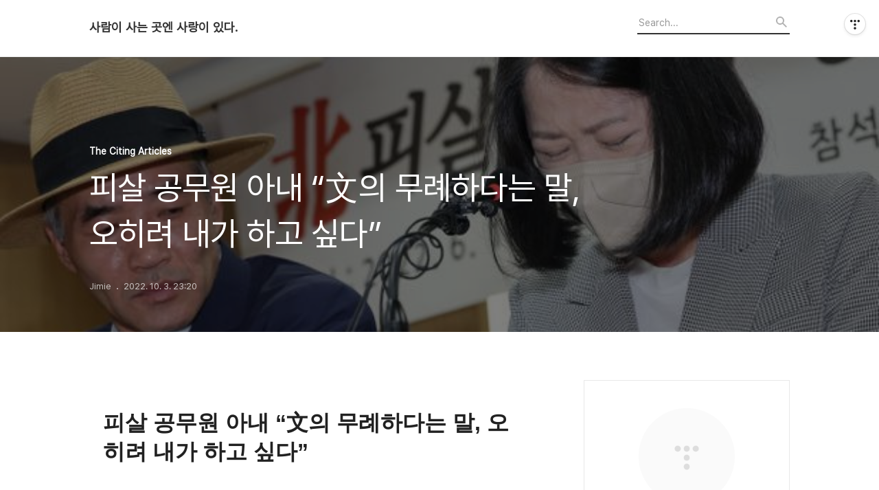

--- FILE ---
content_type: text/html;charset=UTF-8
request_url: https://heegryu.tistory.com/9682
body_size: 69000
content:
<!DOCTYPE html>
<html lang="ko">

                                                                                <head>
                <script type="text/javascript">if (!window.T) { window.T = {} }
window.T.config = {"TOP_SSL_URL":"https://www.tistory.com","PREVIEW":false,"ROLE":"guest","PREV_PAGE":"","NEXT_PAGE":"","BLOG":{"id":5595341,"name":"heegryu","title":"사람이 사는 곳엔 사랑이 있다.","isDormancy":false,"nickName":"Jimie","status":"open","profileStatus":"normal"},"NEED_COMMENT_LOGIN":false,"COMMENT_LOGIN_CONFIRM_MESSAGE":"","LOGIN_URL":"https://www.tistory.com/auth/login/?redirectUrl=https://heegryu.tistory.com/9682","DEFAULT_URL":"https://heegryu.tistory.com","USER":{"name":null,"homepage":null,"id":0,"profileImage":null},"SUBSCRIPTION":{"status":"none","isConnected":false,"isPending":false,"isWait":false,"isProcessing":false,"isNone":true},"IS_LOGIN":false,"HAS_BLOG":false,"IS_SUPPORT":false,"IS_SCRAPABLE":false,"TOP_URL":"http://www.tistory.com","JOIN_URL":"https://www.tistory.com/member/join","PHASE":"prod","ROLE_GROUP":"visitor"};
window.T.entryInfo = {"entryId":9682,"isAuthor":false,"categoryId":1128696,"categoryLabel":"The Citing Articles"};
window.appInfo = {"domain":"tistory.com","topUrl":"https://www.tistory.com","loginUrl":"https://www.tistory.com/auth/login","logoutUrl":"https://www.tistory.com/auth/logout"};
window.initData = {};

window.TistoryBlog = {
    basePath: "",
    url: "https://heegryu.tistory.com",
    tistoryUrl: "https://heegryu.tistory.com",
    manageUrl: "https://heegryu.tistory.com/manage",
    token: "5m5dK6BJbXsq1QD/aIZigRFueaK352TpqqBbW8ricIlsNwU0nrrNnH7oZErY2m/8"
};
var servicePath = "";
var blogURL = "";</script>

                
                
                
                        <!-- BusinessLicenseInfo - START -->
        
            <link href="https://tistory1.daumcdn.net/tistory_admin/userblog/userblog-7e0ff364db2dca01461081915f9748e9916c532a/static/plugin/BusinessLicenseInfo/style.css" rel="stylesheet" type="text/css"/>

            <script>function switchFold(entryId) {
    var businessLayer = document.getElementById("businessInfoLayer_" + entryId);

    if (businessLayer) {
        if (businessLayer.className.indexOf("unfold_license") > 0) {
            businessLayer.className = "business_license_layer";
        } else {
            businessLayer.className = "business_license_layer unfold_license";
        }
    }
}
</script>

        
        <!-- BusinessLicenseInfo - END -->
        <!-- DaumShow - START -->
        <style type="text/css">#daumSearchBox {
    height: 21px;
    background-image: url(//i1.daumcdn.net/imgsrc.search/search_all/show/tistory/plugin/bg_search2_2.gif);
    margin: 5px auto;
    padding: 0;
}

#daumSearchBox input {
    background: none;
    margin: 0;
    padding: 0;
    border: 0;
}

#daumSearchBox #daumLogo {
    width: 34px;
    height: 21px;
    float: left;
    margin-right: 5px;
    background-image: url(//i1.daumcdn.net/img-media/tistory/img/bg_search1_2_2010ci.gif);
}

#daumSearchBox #show_q {
    background-color: transparent;
    border: none;
    font: 12px Gulim, Sans-serif;
    color: #555;
    margin-top: 4px;
    margin-right: 15px;
    float: left;
}

#daumSearchBox #show_btn {
    background-image: url(//i1.daumcdn.net/imgsrc.search/search_all/show/tistory/plugin/bt_search_2.gif);
    width: 37px;
    height: 21px;
    float: left;
    margin: 0;
    cursor: pointer;
    text-indent: -1000em;
}
</style>

        <!-- DaumShow - END -->

<!-- System - START -->

<!-- System - END -->

        <!-- TistoryProfileLayer - START -->
        <link href="https://tistory1.daumcdn.net/tistory_admin/userblog/userblog-7e0ff364db2dca01461081915f9748e9916c532a/static/plugin/TistoryProfileLayer/style.css" rel="stylesheet" type="text/css"/>
<script type="text/javascript" src="https://tistory1.daumcdn.net/tistory_admin/userblog/userblog-7e0ff364db2dca01461081915f9748e9916c532a/static/plugin/TistoryProfileLayer/script.js"></script>

        <!-- TistoryProfileLayer - END -->

                
                <meta http-equiv="X-UA-Compatible" content="IE=Edge">
<meta name="format-detection" content="telephone=no">
<script src="//t1.daumcdn.net/tistory_admin/lib/jquery/jquery-3.5.1.min.js" integrity="sha256-9/aliU8dGd2tb6OSsuzixeV4y/faTqgFtohetphbbj0=" crossorigin="anonymous"></script>
<script type="text/javascript" src="//t1.daumcdn.net/tiara/js/v1/tiara-1.2.0.min.js"></script><meta name="referrer" content="always"/>
<meta name="google-adsense-platform-account" content="ca-host-pub-9691043933427338"/>
<meta name="google-adsense-platform-domain" content="tistory.com"/>
<meta name="description" content="피살 공무원 아내 “文의 무례하다는 말, 오히려 내가 하고 싶다” 이가영 기자 입력 2022.10.03 16:13 2020년 9월 북한군에 피살된 이대준씨의 아내가 지난 6월 17일 서울 서초구 서울지방변호사회 변호사회관에서 열린 기자회견에서 눈물을 흘리고 있다. 왼쪽은 이대준씨의 형 이래진 씨. /연합뉴스 2020년 서해상에서 북한군에 피살된 고(故) 이대준(당시 47세)씨의 유족이 문재인 전 대통령의 감사원 서면조사 거부에 대해 “제가 오히려 무례하다는 말씀을 드리고 싶다”고 말했다. 이씨의 아내는 3일 TV조선과의 통화에서 “감사원에서 최대한 예를 갖춰서 서면 조사를 요구한 것에 무례하다는 표현을 쓰는 것 자체가 법 위에 군림하겠다는 것밖에 안 되는 것”이라며 이같이 말했다. 그는 “대통령의 자리에.."/>
<meta property="og:type" content="article"/>
<meta property="og:url" content="https://heegryu.tistory.com/9682"/>
<meta property="og.article.author" content="Jimie"/>
<meta property="og:site_name" content="사람이 사는 곳엔 사랑이 있다."/>
<meta property="og:title" content="피살 공무원 아내 “文의 무례하다는 말, 오히려 내가 하고 싶다”"/>
<meta name="by" content="Jimie"/>
<meta property="og:description" content="피살 공무원 아내 “文의 무례하다는 말, 오히려 내가 하고 싶다” 이가영 기자 입력 2022.10.03 16:13 2020년 9월 북한군에 피살된 이대준씨의 아내가 지난 6월 17일 서울 서초구 서울지방변호사회 변호사회관에서 열린 기자회견에서 눈물을 흘리고 있다. 왼쪽은 이대준씨의 형 이래진 씨. /연합뉴스 2020년 서해상에서 북한군에 피살된 고(故) 이대준(당시 47세)씨의 유족이 문재인 전 대통령의 감사원 서면조사 거부에 대해 “제가 오히려 무례하다는 말씀을 드리고 싶다”고 말했다. 이씨의 아내는 3일 TV조선과의 통화에서 “감사원에서 최대한 예를 갖춰서 서면 조사를 요구한 것에 무례하다는 표현을 쓰는 것 자체가 법 위에 군림하겠다는 것밖에 안 되는 것”이라며 이같이 말했다. 그는 “대통령의 자리에.."/>
<meta property="og:image" content="https://img1.daumcdn.net/thumb/R800x0/?scode=mtistory2&fname=https%3A%2F%2Fblog.kakaocdn.net%2Fdna%2F6a8Co%2FbtrNAwLhq9q%2FAAAAAAAAAAAAAAAAAAAAAG1CwYzpMOuZ-dxAn9EUTIWqtbQG8zMmJvt8SXTsXabd%2Fimg.jpg%3Fcredential%3DyqXZFxpELC7KVnFOS48ylbz2pIh7yKj8%26expires%3D1769871599%26allow_ip%3D%26allow_referer%3D%26signature%3D4gl3iS6pU1z%252FZ15S0B8tvNECzFA%253D"/>
<meta property="article:section" content="'사회'"/>
<meta name="twitter:card" content="summary_large_image"/>
<meta name="twitter:site" content="@TISTORY"/>
<meta name="twitter:title" content="피살 공무원 아내 “文의 무례하다는 말, 오히려 내가 하고 싶다”"/>
<meta name="twitter:description" content="피살 공무원 아내 “文의 무례하다는 말, 오히려 내가 하고 싶다” 이가영 기자 입력 2022.10.03 16:13 2020년 9월 북한군에 피살된 이대준씨의 아내가 지난 6월 17일 서울 서초구 서울지방변호사회 변호사회관에서 열린 기자회견에서 눈물을 흘리고 있다. 왼쪽은 이대준씨의 형 이래진 씨. /연합뉴스 2020년 서해상에서 북한군에 피살된 고(故) 이대준(당시 47세)씨의 유족이 문재인 전 대통령의 감사원 서면조사 거부에 대해 “제가 오히려 무례하다는 말씀을 드리고 싶다”고 말했다. 이씨의 아내는 3일 TV조선과의 통화에서 “감사원에서 최대한 예를 갖춰서 서면 조사를 요구한 것에 무례하다는 표현을 쓰는 것 자체가 법 위에 군림하겠다는 것밖에 안 되는 것”이라며 이같이 말했다. 그는 “대통령의 자리에.."/>
<meta property="twitter:image" content="https://img1.daumcdn.net/thumb/R800x0/?scode=mtistory2&fname=https%3A%2F%2Fblog.kakaocdn.net%2Fdna%2F6a8Co%2FbtrNAwLhq9q%2FAAAAAAAAAAAAAAAAAAAAAG1CwYzpMOuZ-dxAn9EUTIWqtbQG8zMmJvt8SXTsXabd%2Fimg.jpg%3Fcredential%3DyqXZFxpELC7KVnFOS48ylbz2pIh7yKj8%26expires%3D1769871599%26allow_ip%3D%26allow_referer%3D%26signature%3D4gl3iS6pU1z%252FZ15S0B8tvNECzFA%253D"/>
<meta content="https://heegryu.tistory.com/9682" property="dg:plink" content="https://heegryu.tistory.com/9682"/>
<meta name="plink"/>
<meta name="title" content="피살 공무원 아내 “文의 무례하다는 말, 오히려 내가 하고 싶다”"/>
<meta name="article:media_name" content="사람이 사는 곳엔 사랑이 있다."/>
<meta property="article:mobile_url" content="https://heegryu.tistory.com/m/9682"/>
<meta property="article:pc_url" content="https://heegryu.tistory.com/9682"/>
<meta property="article:mobile_view_url" content="https://heegryu.tistory.com/m/9682"/>
<meta property="article:pc_view_url" content="https://heegryu.tistory.com/9682"/>
<meta property="article:talk_channel_view_url" content="https://heegryu.tistory.com/m/9682"/>
<meta property="article:pc_service_home" content="https://www.tistory.com"/>
<meta property="article:mobile_service_home" content="https://www.tistory.com/m"/>
<meta property="article:txid" content="5595341_9682"/>
<meta property="article:published_time" content="2022-10-03T23:20:05+09:00"/>
<meta property="og:regDate" content="20221003112005"/>
<meta property="article:modified_time" content="2022-10-03T23:20:05+09:00"/>
<script type="module" src="https://tistory1.daumcdn.net/tistory_admin/userblog/userblog-7e0ff364db2dca01461081915f9748e9916c532a/static/pc/dist/index.js" defer=""></script>
<script type="text/javascript" src="https://tistory1.daumcdn.net/tistory_admin/userblog/userblog-7e0ff364db2dca01461081915f9748e9916c532a/static/pc/dist/index-legacy.js" defer="" nomodule="true"></script>
<script type="text/javascript" src="https://tistory1.daumcdn.net/tistory_admin/userblog/userblog-7e0ff364db2dca01461081915f9748e9916c532a/static/pc/dist/polyfills-legacy.js" defer="" nomodule="true"></script>
<link rel="icon" sizes="any" href="https://t1.daumcdn.net/tistory_admin/favicon/tistory_favicon_32x32.ico"/>
<link rel="icon" type="image/svg+xml" href="https://t1.daumcdn.net/tistory_admin/top_v2/bi-tistory-favicon.svg"/>
<link rel="apple-touch-icon" href="https://t1.daumcdn.net/tistory_admin/top_v2/tistory-apple-touch-favicon.png"/>
<link rel="stylesheet" type="text/css" href="https://t1.daumcdn.net/tistory_admin/www/style/font.css"/>
<link rel="stylesheet" type="text/css" href="https://tistory1.daumcdn.net/tistory_admin/userblog/userblog-7e0ff364db2dca01461081915f9748e9916c532a/static/style/content.css"/>
<link rel="stylesheet" type="text/css" href="https://tistory1.daumcdn.net/tistory_admin/userblog/userblog-7e0ff364db2dca01461081915f9748e9916c532a/static/pc/dist/index.css"/>
<link rel="stylesheet" type="text/css" href="https://tistory1.daumcdn.net/tistory_admin/userblog/userblog-7e0ff364db2dca01461081915f9748e9916c532a/static/style/uselessPMargin.css"/>
<script type="text/javascript">(function() {
    var tjQuery = jQuery.noConflict(true);
    window.tjQuery = tjQuery;
    window.orgjQuery = window.jQuery; window.jQuery = tjQuery;
    window.jQuery = window.orgjQuery; delete window.orgjQuery;
})()</script>
<script type="text/javascript" src="https://tistory1.daumcdn.net/tistory_admin/userblog/userblog-7e0ff364db2dca01461081915f9748e9916c532a/static/script/base.js"></script>
<script type="text/javascript" src="//developers.kakao.com/sdk/js/kakao.min.js"></script>

                
  <title>피살 공무원 아내 &ldquo;文의 무례하다는 말, 오히려 내가 하고 싶다&rdquo;</title>
  <meta name="title" content="피살 공무원 아내 &ldquo;文의 무례하다는 말, 오히려 내가 하고 싶다&rdquo; :: 사람이 사는 곳엔 사랑이 있다." />
  <meta charset="utf-8" />
  <meta name="viewport" content="width=device-width, height=device-height, initial-scale=1, minimum-scale=1.0, maximum-scale=1.0" />
  <meta http-equiv="X-UA-Compatible" content="IE=edge, chrome=1" />
  <link rel="alternate" type="application/rss+xml" title="사람이 사는 곳엔 사랑이 있다." href="https://heegryu.tistory.com/rss" />
  <link rel="stylesheet" href="//cdn.jsdelivr.net/npm/xeicon@2.3.3/xeicon.min.css">
  <link rel="stylesheet" href="https://tistory1.daumcdn.net/tistory/0/Odyssey/style.css" />
  <script src="//t1.daumcdn.net/tistory_admin/lib/jquery/jquery-1.12.4.min.js"></script>
  <script src="//t1.daumcdn.net/tistory_admin/assets/skin/common/vh-check.min.js"></script>
  <script src="https://tistory1.daumcdn.net/tistory/0/Odyssey/images/common.js" defer></script>
  <script> (function () { var test = vhCheck();}()); </script>

                
                
                <style type="text/css">.another_category {
    border: 1px solid #E5E5E5;
    padding: 10px 10px 5px;
    margin: 10px 0;
    clear: both;
}

.another_category h4 {
    font-size: 12px !important;
    margin: 0 !important;
    border-bottom: 1px solid #E5E5E5 !important;
    padding: 2px 0 6px !important;
}

.another_category h4 a {
    font-weight: bold !important;
}

.another_category table {
    table-layout: fixed;
    border-collapse: collapse;
    width: 100% !important;
    margin-top: 10px !important;
}

* html .another_category table {
    width: auto !important;
}

*:first-child + html .another_category table {
    width: auto !important;
}

.another_category th, .another_category td {
    padding: 0 0 4px !important;
}

.another_category th {
    text-align: left;
    font-size: 12px !important;
    font-weight: normal;
    word-break: break-all;
    overflow: hidden;
    line-height: 1.5;
}

.another_category td {
    text-align: right;
    width: 80px;
    font-size: 11px;
}

.another_category th a {
    font-weight: normal;
    text-decoration: none;
    border: none !important;
}

.another_category th a.current {
    font-weight: bold;
    text-decoration: none !important;
    border-bottom: 1px solid !important;
}

.another_category th span {
    font-weight: normal;
    text-decoration: none;
    font: 10px Tahoma, Sans-serif;
    border: none !important;
}

.another_category_color_gray, .another_category_color_gray h4 {
    border-color: #E5E5E5 !important;
}

.another_category_color_gray * {
    color: #909090 !important;
}

.another_category_color_gray th a.current {
    border-color: #909090 !important;
}

.another_category_color_gray h4, .another_category_color_gray h4 a {
    color: #737373 !important;
}

.another_category_color_red, .another_category_color_red h4 {
    border-color: #F6D4D3 !important;
}

.another_category_color_red * {
    color: #E86869 !important;
}

.another_category_color_red th a.current {
    border-color: #E86869 !important;
}

.another_category_color_red h4, .another_category_color_red h4 a {
    color: #ED0908 !important;
}

.another_category_color_green, .another_category_color_green h4 {
    border-color: #CCE7C8 !important;
}

.another_category_color_green * {
    color: #64C05B !important;
}

.another_category_color_green th a.current {
    border-color: #64C05B !important;
}

.another_category_color_green h4, .another_category_color_green h4 a {
    color: #3EA731 !important;
}

.another_category_color_blue, .another_category_color_blue h4 {
    border-color: #C8DAF2 !important;
}

.another_category_color_blue * {
    color: #477FD6 !important;
}

.another_category_color_blue th a.current {
    border-color: #477FD6 !important;
}

.another_category_color_blue h4, .another_category_color_blue h4 a {
    color: #1960CA !important;
}

.another_category_color_violet, .another_category_color_violet h4 {
    border-color: #E1CEEC !important;
}

.another_category_color_violet * {
    color: #9D64C5 !important;
}

.another_category_color_violet th a.current {
    border-color: #9D64C5 !important;
}

.another_category_color_violet h4, .another_category_color_violet h4 a {
    color: #7E2CB5 !important;
}
</style>

                
                <link rel="stylesheet" type="text/css" href="https://tistory1.daumcdn.net/tistory_admin/userblog/userblog-7e0ff364db2dca01461081915f9748e9916c532a/static/style/revenue.css"/>
<link rel="canonical" href="https://heegryu.tistory.com/9682"/>

<!-- BEGIN STRUCTURED_DATA -->
<script type="application/ld+json">
    {"@context":"http://schema.org","@type":"BlogPosting","mainEntityOfPage":{"@id":"https://heegryu.tistory.com/9682","name":null},"url":"https://heegryu.tistory.com/9682","headline":"피살 공무원 아내 &ldquo;文의 무례하다는 말, 오히려 내가 하고 싶다&rdquo;","description":"피살 공무원 아내 &ldquo;文의 무례하다는 말, 오히려 내가 하고 싶다&rdquo; 이가영 기자 입력 2022.10.03 16:13 2020년 9월 북한군에 피살된 이대준씨의 아내가 지난 6월 17일 서울 서초구 서울지방변호사회 변호사회관에서 열린 기자회견에서 눈물을 흘리고 있다. 왼쪽은 이대준씨의 형 이래진 씨. /연합뉴스 2020년 서해상에서 북한군에 피살된 고(故) 이대준(당시 47세)씨의 유족이 문재인 전 대통령의 감사원 서면조사 거부에 대해 &ldquo;제가 오히려 무례하다는 말씀을 드리고 싶다&rdquo;고 말했다. 이씨의 아내는 3일 TV조선과의 통화에서 &ldquo;감사원에서 최대한 예를 갖춰서 서면 조사를 요구한 것에 무례하다는 표현을 쓰는 것 자체가 법 위에 군림하겠다는 것밖에 안 되는 것&rdquo;이라며 이같이 말했다. 그는 &ldquo;대통령의 자리에..","author":{"@type":"Person","name":"Jimie","logo":null},"image":{"@type":"ImageObject","url":"https://img1.daumcdn.net/thumb/R800x0/?scode=mtistory2&fname=https%3A%2F%2Fblog.kakaocdn.net%2Fdna%2F6a8Co%2FbtrNAwLhq9q%2FAAAAAAAAAAAAAAAAAAAAAG1CwYzpMOuZ-dxAn9EUTIWqtbQG8zMmJvt8SXTsXabd%2Fimg.jpg%3Fcredential%3DyqXZFxpELC7KVnFOS48ylbz2pIh7yKj8%26expires%3D1769871599%26allow_ip%3D%26allow_referer%3D%26signature%3D4gl3iS6pU1z%252FZ15S0B8tvNECzFA%253D","width":"800px","height":"800px"},"datePublished":"2022-10-03T23:20:05+09:00","dateModified":"2022-10-03T23:20:05+09:00","publisher":{"@type":"Organization","name":"TISTORY","logo":{"@type":"ImageObject","url":"https://t1.daumcdn.net/tistory_admin/static/images/openGraph/opengraph.png","width":"800px","height":"800px"}}}
</script>
<!-- END STRUCTURED_DATA -->
<link rel="stylesheet" type="text/css" href="https://tistory1.daumcdn.net/tistory_admin/userblog/userblog-7e0ff364db2dca01461081915f9748e9916c532a/static/style/dialog.css"/>
<link rel="stylesheet" type="text/css" href="//t1.daumcdn.net/tistory_admin/www/style/top/font.css"/>
<link rel="stylesheet" type="text/css" href="https://tistory1.daumcdn.net/tistory_admin/userblog/userblog-7e0ff364db2dca01461081915f9748e9916c532a/static/style/postBtn.css"/>
<link rel="stylesheet" type="text/css" href="https://tistory1.daumcdn.net/tistory_admin/userblog/userblog-7e0ff364db2dca01461081915f9748e9916c532a/static/style/tistory.css"/>
<script type="text/javascript" src="https://tistory1.daumcdn.net/tistory_admin/userblog/userblog-7e0ff364db2dca01461081915f9748e9916c532a/static/script/common.js"></script>
<script type="text/javascript" src="https://tistory1.daumcdn.net/tistory_admin/userblog/userblog-7e0ff364db2dca01461081915f9748e9916c532a/static/script/odyssey.js"></script>

                
                </head>


                                                <body id="tt-body-page" class="headerslogundisplayon headerbannerdisplayon listmorenumber listmorebuttonmobile   use-menu-topnavnone-wrp">
                
                
                

  
    <!-- 사이드바 서랍형일때 wrap-right / wrap-drawer -->
    <div id="wrap" class="wrap-right">

      <!-- header -->
      <header class="header">
				<div class="line-bottom display-none"></div>
        <!-- inner-header -->
        <div class="inner-header  topnavnone">

          <div class="box-header">
            <h1 class="title-logo">
              <a href="https://heegryu.tistory.com/" title="사람이 사는 곳엔 사랑이 있다." class="link_logo">
                
                
                  사람이 사는 곳엔 사랑이 있다.
                
              </a>
            </h1>

            <!-- search-bar for PC -->
						<div class="util use-top">
							<div class="search">
							<input class="searchInput" type="text" name="search" value="" placeholder="Search..." onkeypress="if (event.keyCode == 13) { requestSearch('.util.use-top .searchInput') }"/>
							</div>
						</div>


          </div>

          <!-- area-align -->
          <div class="area-align">

            

            <!-- area-gnb -->
            <div class="area-gnb">
              <nav class="topnavnone">
                <ul>
  <li class="t_menu_home first"><a href="/" target="">홈</a></li>
  <li class="t_menu_tag"><a href="/tag" target="">태그</a></li>
  <li class="t_menu_guestbook last"><a href="/guestbook" target="">방명록</a></li>
</ul>
              </nav>
            </div>

            <button type="button" class="button-menu">
              <svg xmlns="//www.w3.org/2000/svg" width="20" height="14" viewBox="0 0 20 14">
                <path fill="#333" fill-rule="evenodd" d="M0 0h20v2H0V0zm0 6h20v2H0V6zm0 6h20v2H0v-2z" />
              </svg>
            </button>

            

          </div>
          <!-- // area-align -->

        </div>
        <!-- // inner-header -->

      </header>
      <!-- // header -->

      

      <!-- container -->
      <div id="container">

        <main class="main">

          <!-- area-main -->
          <div class="area-main">

            <!-- s_list / 카테고리, 검색 리스트 -->
            <div class="area-common" >
							
            </div>
            <!-- // s_list / 카테고리, 검색 리스트 -->

            <!-- area-view / 뷰페이지 및 기본 영역 -->
            <div class="area-view">
              <!-- s_article_rep -->
                
      

  <!-- s_permalink_article_rep / 뷰페이지 -->
  
    <!-- 이미지가 없는 경우 article-header-noimg -->
    <div class="article-header" thumbnail="https://img1.daumcdn.net/thumb/R1440x0/?scode=mtistory2&fname=https%3A%2F%2Fblog.kakaocdn.net%2Fdna%2F6a8Co%2FbtrNAwLhq9q%2FAAAAAAAAAAAAAAAAAAAAAG1CwYzpMOuZ-dxAn9EUTIWqtbQG8zMmJvt8SXTsXabd%2Fimg.jpg%3Fcredential%3DyqXZFxpELC7KVnFOS48ylbz2pIh7yKj8%26expires%3D1769871599%26allow_ip%3D%26allow_referer%3D%26signature%3D4gl3iS6pU1z%252FZ15S0B8tvNECzFA%253D" style="background-image:url('')">
      <div class="inner-header">
        <div class="box-meta">
          <p class="category">The Citing Articles</p>
          <h2 class="title-article">피살 공무원 아내 &ldquo;文의 무례하다는 말, 오히려 내가 하고 싶다&rdquo;</h2>
          <div class="box-info">
            <span class="writer">Jimie</span>
            <span class="date">2022. 10. 3. 23:20</span>
            
          </div>
        </div>
      </div>
    </div>

    <!-- 에디터 영역 -->
    <div class="article-view" id="article-view">
                  <!-- System - START -->

<!-- System - END -->

            <div class="tt_article_useless_p_margin contents_style"><div>
<div>
<h1><span>피살 공무원 아내 &ldquo;文의 무례하다는 말, 오히려 내가 하고 싶다&rdquo;</span></h1>
</div>
</div>
<p data-ke-size="size16">&nbsp;</p>
<div>
<div><a href="https://www.chosun.com/people/lee-kayoung/">이가영 기자</a></div>
</div>
<div><span style="color: #999999;">입력<span> </span>2022.10.03 16:13</span></div>
<div>
<div>
<div>
<div>
<div><figure class="imageblock alignCenter" data-ke-mobileStyle="widthOrigin" data-origin-width="616" data-origin-height="394"><span data-url="https://blog.kakaocdn.net/dna/6a8Co/btrNAwLhq9q/AAAAAAAAAAAAAAAAAAAAAG1CwYzpMOuZ-dxAn9EUTIWqtbQG8zMmJvt8SXTsXabd/img.jpg?credential=yqXZFxpELC7KVnFOS48ylbz2pIh7yKj8&expires=1769871599&allow_ip=&allow_referer=&signature=4gl3iS6pU1z%2FZ15S0B8tvNECzFA%3D" data-phocus="https://blog.kakaocdn.net/dna/6a8Co/btrNAwLhq9q/AAAAAAAAAAAAAAAAAAAAAG1CwYzpMOuZ-dxAn9EUTIWqtbQG8zMmJvt8SXTsXabd/img.jpg?credential=yqXZFxpELC7KVnFOS48ylbz2pIh7yKj8&expires=1769871599&allow_ip=&allow_referer=&signature=4gl3iS6pU1z%2FZ15S0B8tvNECzFA%3D"><img src="https://blog.kakaocdn.net/dna/6a8Co/btrNAwLhq9q/AAAAAAAAAAAAAAAAAAAAAG1CwYzpMOuZ-dxAn9EUTIWqtbQG8zMmJvt8SXTsXabd/img.jpg?credential=yqXZFxpELC7KVnFOS48ylbz2pIh7yKj8&expires=1769871599&allow_ip=&allow_referer=&signature=4gl3iS6pU1z%2FZ15S0B8tvNECzFA%3D" srcset="https://img1.daumcdn.net/thumb/R1280x0/?scode=mtistory2&fname=https%3A%2F%2Fblog.kakaocdn.net%2Fdna%2F6a8Co%2FbtrNAwLhq9q%2FAAAAAAAAAAAAAAAAAAAAAG1CwYzpMOuZ-dxAn9EUTIWqtbQG8zMmJvt8SXTsXabd%2Fimg.jpg%3Fcredential%3DyqXZFxpELC7KVnFOS48ylbz2pIh7yKj8%26expires%3D1769871599%26allow_ip%3D%26allow_referer%3D%26signature%3D4gl3iS6pU1z%252FZ15S0B8tvNECzFA%253D" onerror="this.onerror=null; this.src='//t1.daumcdn.net/tistory_admin/static/images/no-image-v1.png'; this.srcset='//t1.daumcdn.net/tistory_admin/static/images/no-image-v1.png';" loading="lazy" width="616" height="393" data-origin-width="616" data-origin-height="394"/></span></figure>
</div>
</div>
</div>
</div>
2020년 9월 북한군에 피살된 이대준씨의 아내가 지난 6월 17일 서울 서초구 서울지방변호사회 변호사회관에서 열린 기자회견에서 눈물을 흘리고 있다. 왼쪽은 이대준씨의 형 이래진 씨. /연합뉴스</div>
<div>&nbsp;</div>
<p data-ke-size="size16">2020년 서해상에서 북한군에 피살된 고(故) 이대준(당시 47세)씨의 유족이 문재인 전 대통령의 감사원 서면조사 거부에 대해 &ldquo;제가 오히려 무례하다는 말씀을 드리고 싶다&rdquo;고 말했다.</p>
<p data-ke-size="size16">&nbsp;</p>
<p data-ke-size="size16">이씨의 아내는 3일 TV조선과의 통화에서 &ldquo;감사원에서 최대한 예를 갖춰서 서면 조사를 요구한 것에 무례하다는 표현을 쓰는 것 자체가 법 위에 군림하겠다는 것밖에 안 되는 것&rdquo;이라며 이같이 말했다.</p>
<p data-ke-size="size16">&nbsp;</p>
<p data-ke-size="size16">그는 &ldquo;대통령의 자리에 있을 때 최선을 다했다고 생각하신다면 답변하시면 되는 건데, 그것을 피한다는 것이 가족 입장에서는 &lsquo;뭔가 말하지 못하는 것이 있는가&rsquo;라는 의구심이 든다&rdquo;며 &ldquo;서면 조사에 대해 무례하다고 하는 건 저희한테 무례하다는 표현인 것&rdquo;이라고 했다. 이어 &ldquo;왜 본인이 최고 존엄이라고 생각하시는지 모르겠지만 대통령도 국민의 부름을 받아 일하시는 분&rdquo;이라며 &ldquo;감사원의 조사 과정에 정치보복이라고 하는 게 너무 비참하다&rdquo;고 했다.</p>
<p data-ke-size="size16">&nbsp;</p>
<p data-ke-size="size16">이씨의 형 이래진(57)씨는 이날 페이스북에 &ldquo;기가 막힌다. 전직 대통령에 대한 예우도 필요 없을 듯하다&rdquo;며 &ldquo;감히 정치보복을 운운할 자격이 있느냐&rdquo;고 밝혔다.</p>
<p data-ke-size="size16">&nbsp;</p>
<p data-ke-size="size16">이씨는 &ldquo;국민 앞에 반성하고 자중해야 될 자들이 감히 국민을 향해 불쾌하다? 망발에 망언&rdquo;이라며 &ldquo;국민의 대변자들이 국민의 생명과 안전을 지키지 못했으면서 감히 뭐라고요?&rdquo;라고 되물었다. 그는 &ldquo;당당하면 조사에 응하는 것이 옳지 않느냐&rdquo;며 &ldquo;국민이 우습게 보이십니까?&rdquo;라고 묻기도 했다.</p>
<p data-ke-size="size16">&nbsp;</p>
<p data-ke-size="size16">이씨는 또 더불어민주당의 &lsquo;윤석열 정권 정치탄압대책위원회&rsquo; 소속 의원들이 기자회견을 연 데 대해서는 &ldquo;더 이상 서해공무원 북한 피살 사건을 정치적 사건으로 흐리지 말아 달라&rdquo;고 했다.</p>
<p data-ke-size="size16">&nbsp;</p>
<p data-ke-size="size16">그는 &ldquo;대한민국 국민의 한 사람으로, 사랑하는 가족의 안타까운 목숨을 호도하고 월북자로 낙인찍은 것에 대해 사실을 명명백백히 밝혀달라는 것&rdquo;이라며 &ldquo;대한민국 국민으로 당연한 권리로 묻는 것&rdquo;이라고 했다. 이어 &ldquo;문 전 대통령의 &lsquo;사람이 먼저다&rsquo;라는 인간존중 정신에 맞게 대답을 바란다&rdquo;고 했다.</p>
<div>
<div>
<div id="a2" data-google-query-id="CLSyl8iexPoCFZWScAodUXAMHA">&nbsp;</div>
</div>
</div>
<p data-ke-size="size16">청와대 국정상황실장 출신인 윤건영 민주당 의원은 이날 국회 기자회견에서 문 전 대통령에게 감사원의 서면 조사 관련 보고를 했고, 문 전 대통령은 &ldquo;대단히 무례한 짓&rdquo;이라고 언급했다고 전했다.</p>
<p data-ke-size="size16">&nbsp;</p>
<p data-ke-size="size16">민주당 &lsquo;윤석열 정권 정치탄압대책위원회&rsquo;는 &ldquo;윤석열 정부가 노리는 것은 결국 문 전 대통령이었다&rdquo;며 &ldquo;칼끝을 전임 대통령에게 겨눔으로써, 우리 사회를 정쟁의 도가니로 몰아넣겠다는 심산&rdquo;이라고 했다. 이어 &ldquo;감사원의 감사 남용에 대해 직권남용을 고발하겠다&rdquo;며 &ldquo;윤석열 정부의 정치탄압에 대한 범국민적 저항운동을 제안한다&rdquo;고 했다.</p>
<p data-ke-size="size16">&nbsp;</p>
<p data-ke-size="size16">유족은 오는 5일 이재명 민주당 대표의 지역사무실을 항의 방문하고 면담을 공식적으로 요청할 계획이다. 6일에는 노영민 당시 대통령 비서실장과 이인영 당시 통일부장관, 전현희 현 국민권익위원장 등을 직권남용 혐의 등으로 고발한다.</p>
<p data-ke-size="size16">&nbsp;</p>
<p data-ke-size="size16">유족의 대리인 김기윤 변호사는 조선닷컴에 &ldquo;고발 대상자들이 오히려 감사원을 고발한다는 데 유족들은 화가 난 것&rdquo;이라며 &ldquo;이걸 정치탄압이라고 한다면 앞으로 야당 국회의원들은 아무리 범죄를 저질러도 수사하지 말라는 얘기밖에 되지 않는다&rdquo;고 했다. 김 변호사는 &ldquo;야당 의원, 전직 대통령이라고 해서 서면 조사하는 것도 저렇게 난리친다면 그게 오히려 권위적이지 않느냐&rdquo;며 &ldquo;감사원이 잘 하고 있다고 생각한다&rdquo;고 했다.</p>
<div>
<div id="powa-00e8a6b4-a75b-476a-9c01-60d971850d69-0" data-powa-index="0" data-muted="false" data-autoplay="false" data-aspect-ratio="0.5625" data-env="prod" data-api="prod" data-uuid="00e8a6b4-a75b-476a-9c01-60d971850d69" data-org="chosun">
<div>
<div>&nbsp;</div>
</div>
</div>
<div><span>국민의힘은 3일 문재인 전 대통령이 감사원의 '서해 공무원 피격 사건'과 관련한 서면조사를 거부한 데 대해 "문 전 대통령은 정치보복의 방패뒤에 숨지말고 국민과 유족들의 준엄한 질문에 답할 의무가 있다"고 했다.</span></div>
<div>&nbsp;</div>
</div>
<div>
<div>
<div>
<div>
<div>
<div>
<div aria-hidden="false" data-index="0">
<div>
<div>
<div data-pb-type="slider-slick/default" data-pb-fingerprint="f0fUL35bDMGQvC">
<div>
<div>
<div>
<div id="artwrapper">
<div>
<div>
<div>
<div><a href="https://news.chosun.com/csapp.html?utm_source=chosun&amp;utm_medium=referral&amp;utm_campaign=articlebanner-m" data-gtm-vis-has-fired-30996083_419="1" data-gtm-vis-total-visible-time-30996083_419="100" data-gtm-vis-first-on-screen-30996083_419="48366" data-gtm-vis-recent-on-screen-30996083_419="48366">
<div>&nbsp;</div>
</a></div>
</div>
</div>
</div>
</div>
</div>
</div>
</div>
</div>
</div>
</div>
</div>
<div aria-hidden="true" data-index="1">
<div>
<div>
<div data-pb-type="slider-slick/default" data-pb-fingerprint="f0fUL35bDMGQvC">
<div>
<div>
<div>
<div id="artwrapper">
<div>
<div>
<div>
<div><a href="https://chosun.app.link/67aQOFLVesb" data-gtm-vis-has-fired-30996083_419="1">
<div>&nbsp;</div>
</a></div>
</div>
</div>
</div>
</div>
</div>
</div>
</div>
</div>
</div>
</div>
</div>
</div>
</div>
</div>
</div>
</div>
</div>
<div>
<div><a href="https://www.chosun.com/people/lee-kayoung/">이가영 기자</a></div>
</div>
<div>&nbsp;</div>
<div><span>찬성순</span><span>반대순</span><span>관심순</span><span>최신순</span></div>
<div>
<div>
<div>
<div>
<div><a href="https://www.chosun.com/comments/user/?uuid=874ed0ff-e124-47e2-9ed8-f8ab80b1d608">overwhelm</a>
<div>
<div id="more-option"><span style="color: #999999;">2022.10.03 16:21:03</span></div>
</div>
</div>
</div>
<div>
<div><span style="color: #222222;">무례한 xx. 다 들통나서 부엉이 바위 찾아가기 전에 수사 감사 성실하게 받게나, 문씨.</span></div>
</div>
<div><span style="color: #222222;">답글</span><span style="color: #222222;">28</span>
<div>
<div id="thumb-up-menu"><span style="color: #707070;">2093</span></div>
<div id="thumb-down-menu"><span style="color: #707070;">46</span></div>
</div>
</div>
</div>
</div>
<hr class="box--border box--border-grey-30 box--border-horizontal box--border-horizontal-bottom" data-ke-style="style1" /></div>
<div>
<div>
<div>
<div>
<div><a href="https://www.chosun.com/comments/user/?uuid=9f01c570-36dc-4868-ac1b-3d16f8761ae8">야마도니</a>
<div>
<div id="more-option"><span style="color: #999999;">2022.10.03 16:22:56</span></div>
</div>
</div>
</div>
<div>
<div><span style="color: #222222;">문가야~~체포당하기전에 조사받어라.</span></div>
</div>
<div><span style="color: #222222;">답글</span><span style="color: #222222;">5</span>
<div>
<div id="thumb-up-menu"><span style="color: #707070;">1883</span></div>
<div id="thumb-down-menu"><span style="color: #707070;">24</span></div>
</div>
</div>
</div>
</div>
<hr class="box--border box--border-grey-30 box--border-horizontal box--border-horizontal-bottom" data-ke-style="style1" /></div>
<div>
<div>
<div>
<div>
<div><a href="https://www.chosun.com/comments/user/?uuid=7b76262f-4e90-4d0a-843c-210b7ab1a36d">핫빛만화경</a>
<div>
<div id="more-option"><span style="color: #999999;">2022.10.03 16:23:45</span></div>
</div>
</div>
</div>
<div>
<div><span style="color: #222222;">그럼뭉가놈은 국민들이 때려잡아야한다,,</span></div>
</div>
<div><span style="color: #222222;">답글</span><span style="color: #222222;">8</span>
<div>
<div id="thumb-up-menu"><span style="color: #707070;">1793</span></div>
<div id="thumb-down-menu"><span style="color: #707070;">16</span></div>
<div>&nbsp;</div>
<div>
<div>
<div>
<div>
<div>
<div id="thumb-down-menu">
<div>
<div>
<div>
<div>
<div>
<div id="thumb-down-menu">&nbsp;</div>
</div>
</div>
</div>
</div>
<hr class="box--border box--border-grey-30 box--border-horizontal box--border-horizontal-bottom" data-ke-style="style1" /></div>
<div>
<div>
<div>
<div><a href="https://www.chosun.com/comments/user/?uuid=603ca073-dc3e-4531-b643-31e4082fa7bd">박덕조</a>
<div>
<div id="more-option"><span style="color: #999999;">2022.10.03 16:31:32</span></div>
</div>
</div>
</div>
<div>
<div><span style="color: #222222;">이대준씨 유족 뿐만 아니라, 대다수 국민은 문재인이 대단히 무례한 전 대통령이라고 생각들 하고 있습니다.</span></div>
</div>
<div>
<div>
<div id="thumb-up-menu"><span style="color: #707070;">691</span></div>
<div id="thumb-down-menu"><span style="color: #707070;">16</span></div>
<div>&nbsp;</div>
</div>
</div>
</div>
</div>
<div>
<div>
<div>
<div>&nbsp;</div>
<div>
<div>
<div id="thumb-down-menu"><hr class="box--border box--border-grey-30 box--border-horizontal box--border-horizontal-bottom" data-ke-style="style1" /></div>
</div>
</div>
</div>
</div>
</div>
<div>
<div>
<div>
<div>
<div><a href="https://www.chosun.com/comments/user/?uuid=72c3226c-967b-4160-bc4e-2c0abf32659a">
<div><a href="https://www.chosun.com/comments/user/?uuid=19600a74-da1d-4051-9e13-e8925f864fde">동녘이밝았느냐</a>
<div>
<div id="more-option"><span style="color: #999999;">2022.10.03 16:34:58</span>
<div>
<div><span style="color: #222222;">이럴 경우에 내가 직접 욕하기는 거시기하고 욕설의 원조 대가 이재명이 넘에게 위탁하야겠다</span></div>
</div>
<div><span style="color: #222222;">답글</span><span style="color: #222222;">3</span>
<div>
<div id="thumb-up-menu"><span style="color: #707070;">547</span></div>
<div id="thumb-down-menu"><span style="color: #707070;">9</span></div>
</div>
</div>
</div>
</div>
</div>
<br /></a></div>
</div>
</div>
</div>
</div>
</div>
</div>
</div>
</div>
</div>
<hr class="box--border box--border-grey-30 box--border-horizontal box--border-horizontal-bottom" data-ke-style="style1" /></div>
</div>
</div>
</div>
</div>
</div>
<p data-ke-size="size16">더보기</p>
<div>&nbsp;</div>
<div>
<div>
<div>
<div>관련 기사</div>
<div>
<div>
<div>
<div data-pb-type="article/related-content" data-pb-fingerprint="f0fa3fLSv39r1iY">
<div>
<div>
<div>
<div id="artwrapper">
<div>
<div>
<div>
<div><a href="https://www.chosun.com/politics/assembly/2022/10/03/266VR32CJ5AFFIGL55OPHB656M/">
<div><figure class="imageblock alignCenter" data-ke-mobileStyle="widthOrigin" data-origin-width="184" data-origin-height="184"><span data-url="https://blog.kakaocdn.net/dna/IEq8i/btrNzIZoxBI/AAAAAAAAAAAAAAAAAAAAAI1bRRjIJuVuZK2lKJHhVS__bL9XCNTNbwjzADy7yJ4l/img.jpg?credential=yqXZFxpELC7KVnFOS48ylbz2pIh7yKj8&expires=1769871599&allow_ip=&allow_referer=&signature=7EhmqF%2BmDrQlHktZ7SSPTtFSdsU%3D" data-phocus="https://blog.kakaocdn.net/dna/IEq8i/btrNzIZoxBI/AAAAAAAAAAAAAAAAAAAAAI1bRRjIJuVuZK2lKJHhVS__bL9XCNTNbwjzADy7yJ4l/img.jpg?credential=yqXZFxpELC7KVnFOS48ylbz2pIh7yKj8&expires=1769871599&allow_ip=&allow_referer=&signature=7EhmqF%2BmDrQlHktZ7SSPTtFSdsU%3D"><img src="https://blog.kakaocdn.net/dna/IEq8i/btrNzIZoxBI/AAAAAAAAAAAAAAAAAAAAAI1bRRjIJuVuZK2lKJHhVS__bL9XCNTNbwjzADy7yJ4l/img.jpg?credential=yqXZFxpELC7KVnFOS48ylbz2pIh7yKj8&expires=1769871599&allow_ip=&allow_referer=&signature=7EhmqF%2BmDrQlHktZ7SSPTtFSdsU%3D" srcset="https://img1.daumcdn.net/thumb/R1280x0/?scode=mtistory2&fname=https%3A%2F%2Fblog.kakaocdn.net%2Fdna%2FIEq8i%2FbtrNzIZoxBI%2FAAAAAAAAAAAAAAAAAAAAAI1bRRjIJuVuZK2lKJHhVS__bL9XCNTNbwjzADy7yJ4l%2Fimg.jpg%3Fcredential%3DyqXZFxpELC7KVnFOS48ylbz2pIh7yKj8%26expires%3D1769871599%26allow_ip%3D%26allow_referer%3D%26signature%3D7EhmqF%252BmDrQlHktZ7SSPTtFSdsU%253D" onerror="this.onerror=null; this.src='//t1.daumcdn.net/tistory_admin/static/images/no-image-v1.png'; this.srcset='//t1.daumcdn.net/tistory_admin/static/images/no-image-v1.png';" loading="lazy" width="184" height="184" data-origin-width="184" data-origin-height="184"/></span></figure>
</div>
</a></div>
</div>
</div>
</div>
</div>
</div>
<div>
<div><a href="https://www.chosun.com/politics/assembly/2022/10/03/266VR32CJ5AFFIGL55OPHB656M/"><span>文 &ldquo;대단히 무례&rdquo; 감사원 서면조사 거부&hellip; 與 &ldquo;성역 있을 순 없어&rdquo;</span></a></div>
</div>
</div>
<div>&nbsp;</div>
</div>
</div>
</div>
</div>
<div>
<div>
<div data-pb-type="article/related-content" data-pb-fingerprint="f0fa3fLSv39r1iY">
<div>
<div>
<div>
<div id="artwrapper">
<div>
<div>
<div>
<div><a href="https://www.chosun.com/politics/assembly/2022/10/03/KYRRSFBWHNHYLGJKH2CXAQY3WU/">
<div><figure class="imageblock alignCenter" data-ke-mobileStyle="widthOrigin" data-origin-width="184" data-origin-height="184"><span data-url="https://blog.kakaocdn.net/dna/cs2H6m/btrNGxvMzgO/AAAAAAAAAAAAAAAAAAAAABxRoP8vCg84fM1Vnx7hOy7kSgMNp2b4Qt8iHDNRW78_/img.jpg?credential=yqXZFxpELC7KVnFOS48ylbz2pIh7yKj8&expires=1769871599&allow_ip=&allow_referer=&signature=zO9AfsKSWr7pQ%2FgtpEHCLbfeaJU%3D" data-phocus="https://blog.kakaocdn.net/dna/cs2H6m/btrNGxvMzgO/AAAAAAAAAAAAAAAAAAAAABxRoP8vCg84fM1Vnx7hOy7kSgMNp2b4Qt8iHDNRW78_/img.jpg?credential=yqXZFxpELC7KVnFOS48ylbz2pIh7yKj8&expires=1769871599&allow_ip=&allow_referer=&signature=zO9AfsKSWr7pQ%2FgtpEHCLbfeaJU%3D"><img src="https://blog.kakaocdn.net/dna/cs2H6m/btrNGxvMzgO/AAAAAAAAAAAAAAAAAAAAABxRoP8vCg84fM1Vnx7hOy7kSgMNp2b4Qt8iHDNRW78_/img.jpg?credential=yqXZFxpELC7KVnFOS48ylbz2pIh7yKj8&expires=1769871599&allow_ip=&allow_referer=&signature=zO9AfsKSWr7pQ%2FgtpEHCLbfeaJU%3D" srcset="https://img1.daumcdn.net/thumb/R1280x0/?scode=mtistory2&fname=https%3A%2F%2Fblog.kakaocdn.net%2Fdna%2Fcs2H6m%2FbtrNGxvMzgO%2FAAAAAAAAAAAAAAAAAAAAABxRoP8vCg84fM1Vnx7hOy7kSgMNp2b4Qt8iHDNRW78_%2Fimg.jpg%3Fcredential%3DyqXZFxpELC7KVnFOS48ylbz2pIh7yKj8%26expires%3D1769871599%26allow_ip%3D%26allow_referer%3D%26signature%3DzO9AfsKSWr7pQ%252FgtpEHCLbfeaJU%253D" onerror="this.onerror=null; this.src='//t1.daumcdn.net/tistory_admin/static/images/no-image-v1.png'; this.srcset='//t1.daumcdn.net/tistory_admin/static/images/no-image-v1.png';" loading="lazy" width="184" height="184" data-origin-width="184" data-origin-height="184"/></span></figure>
</div>
</a></div>
</div>
</div>
</div>
</div>
</div>
<div>
<div><a href="https://www.chosun.com/politics/assembly/2022/10/03/KYRRSFBWHNHYLGJKH2CXAQY3WU/"><span>김기현 &ldquo;文 이중인격 의심&rdquo;&hellip;고민정 &ldquo;尹 박근혜 전철 밟지않길&rdquo;</span></a></div>
</div>
</div>
<div>&nbsp;</div>
</div>
</div>
</div>
</div>
<div>
<div>
<div data-pb-type="article/related-content" data-pb-fingerprint="f0fa3fLSv39r1iY">
<div>
<div>
<div>
<div id="artwrapper">
<div>
<div>
<div>
<div><a href="https://www.chosun.com/national/court_law/2022/10/03/4T5BVLWODVEWPDZKHE3Z4DP4I4/">
<div>&nbsp;</div>
</a></div>
</div>
</div>
</div>
</div>
</div>
<div>
<div><a href="https://www.chosun.com/national/court_law/2022/10/03/4T5BVLWODVEWPDZKHE3Z4DP4I4/"><span>&lsquo;서해 피살 공무원&rsquo; 유족, 노영민&middot;이인영 추가 고발한다</span></a></div>
</div>
</div>
</div>
</div>
</div>
</div>
</div>
</div>
</div>
</div>
<p data-ke-size="size16">&nbsp;</p>
<p data-ke-size="size16">&nbsp;</p></div>
            <!-- System - START -->

<!-- System - END -->

                    <div class="container_postbtn #post_button_group">
  <div class="postbtn_like"><script>window.ReactionButtonType = 'reaction';
window.ReactionApiUrl = '//heegryu.tistory.com/reaction';
window.ReactionReqBody = {
    entryId: 9682
}</script>
<div class="wrap_btn" id="reaction-9682" data-tistory-react-app="Reaction"></div><div class="wrap_btn wrap_btn_share"><button type="button" class="btn_post sns_btn btn_share" aria-expanded="false" data-thumbnail-url="https://img1.daumcdn.net/thumb/R800x0/?scode=mtistory2&amp;fname=https%3A%2F%2Fblog.kakaocdn.net%2Fdna%2F6a8Co%2FbtrNAwLhq9q%2FAAAAAAAAAAAAAAAAAAAAAG1CwYzpMOuZ-dxAn9EUTIWqtbQG8zMmJvt8SXTsXabd%2Fimg.jpg%3Fcredential%3DyqXZFxpELC7KVnFOS48ylbz2pIh7yKj8%26expires%3D1769871599%26allow_ip%3D%26allow_referer%3D%26signature%3D4gl3iS6pU1z%252FZ15S0B8tvNECzFA%253D" data-title="피살 공무원 아내 &amp;ldquo;文의 무례하다는 말, 오히려 내가 하고 싶다&amp;rdquo;" data-description="피살 공무원 아내 “文의 무례하다는 말, 오히려 내가 하고 싶다” 이가영 기자 입력 2022.10.03 16:13 2020년 9월 북한군에 피살된 이대준씨의 아내가 지난 6월 17일 서울 서초구 서울지방변호사회 변호사회관에서 열린 기자회견에서 눈물을 흘리고 있다. 왼쪽은 이대준씨의 형 이래진 씨. /연합뉴스 2020년 서해상에서 북한군에 피살된 고(故) 이대준(당시 47세)씨의 유족이 문재인 전 대통령의 감사원 서면조사 거부에 대해 “제가 오히려 무례하다는 말씀을 드리고 싶다”고 말했다. 이씨의 아내는 3일 TV조선과의 통화에서 “감사원에서 최대한 예를 갖춰서 서면 조사를 요구한 것에 무례하다는 표현을 쓰는 것 자체가 법 위에 군림하겠다는 것밖에 안 되는 것”이라며 이같이 말했다. 그는 “대통령의 자리에.." data-profile-image="https://t1.daumcdn.net/tistory_admin/static/manage/images/r3/default_L.png" data-profile-name="Jimie" data-pc-url="https://heegryu.tistory.com/9682" data-relative-pc-url="/9682" data-blog-title="사람이 사는 곳엔 사랑이 있다."><span class="ico_postbtn ico_share">공유하기</span></button>
  <div class="layer_post" id="tistorySnsLayer"></div>
</div><div class="wrap_btn wrap_btn_etc" data-entry-id="9682" data-entry-visibility="public" data-category-visibility="public"><button type="button" class="btn_post btn_etc2" aria-expanded="false"><span class="ico_postbtn ico_etc">게시글 관리</span></button>
  <div class="layer_post" id="tistoryEtcLayer"></div>
</div></div>
<button type="button" class="btn_menu_toolbar btn_subscription #subscribe" data-blog-id="5595341" data-url="https://heegryu.tistory.com/9682" data-device="web_pc" data-tiara-action-name="구독 버튼_클릭"><em class="txt_state"></em><strong class="txt_tool_id">사람이 사는 곳엔 사랑이 있다.</strong><span class="img_common_tistory ico_check_type1"></span></button>  <div data-tistory-react-app="SupportButton"></div>
</div>

                    <!-- PostListinCategory - START -->
<div class="another_category another_category_color_gray">
  <h4>'<a href="/category/The%20Citing%20Articles">The Citing Articles</a>' 카테고리의 다른 글</h4>
  <table>
    <tr>
      <th><a href="/9684">이준석·유승민 때린 홍준표 &quot;개혁보수 타령 지겹게 달려드네&quot;</a>&nbsp;&nbsp;<span>(0)</span></th>
      <td>2022.10.03</td>
    </tr>
    <tr>
      <th><a href="/9683">이준석·유승민 겨냥한 홍준표 &quot;연탄가스 정치..이제 그만해라&quot;</a>&nbsp;&nbsp;<span>(0)</span></th>
      <td>2022.10.03</td>
    </tr>
    <tr>
      <th><a href="/9681">“尹 지켜내자”…개천절 광화문서 전광훈 주도 3만명 집회에 도로 마비</a>&nbsp;&nbsp;<span>(0)</span></th>
      <td>2022.10.03</td>
    </tr>
    <tr>
      <th><a href="/9680">빗속 개천절 3만명 보수단체 집회…광화문·세종대로 '혼잡'</a>&nbsp;&nbsp;<span>(0)</span></th>
      <td>2022.10.03</td>
    </tr>
    <tr>
      <th><a href="/9679">피살 공무원 아내 &quot;질문지 보낸게 무례한 짓? 유족 2차가해&quot;</a>&nbsp;&nbsp;<span>(0)</span></th>
      <td>2022.10.03</td>
    </tr>
  </table>
</div>

<!-- PostListinCategory - END -->

    </div>

    <!-- article-footer -->
    <div class="article-footer">

      

      <div class="article-page">
        <h3 class="title-footer">'The Citing Articles'의 다른글</h3>
        <ul>
          <li>
            
          </li>
          <li><span>현재글</span><strong>피살 공무원 아내 &ldquo;文의 무례하다는 말, 오히려 내가 하고 싶다&rdquo;</strong></li>
          <li>
            
          </li>
        </ul>
      </div>

      
        <!-- article-related -->
        <div class="article-related">
          <h3 class="title-footer">관련글</h3>
          <ul class="list-related">
            
              <li class="item-related">
                <a href="/9684?category=1128696" class="link-related">
                  <span class="thumnail" style="background-image:url('https://img1.daumcdn.net/thumb/R750x0/?scode=mtistory2&fname=https%3A%2F%2Fblog.kakaocdn.net%2Fdna%2FlpTh3%2FbtrNzFaDMIB%2FAAAAAAAAAAAAAAAAAAAAAJmGEZNed3Ole0lYcg249muKh357Azqn-m9pCsaWxToE%2Fimg.jpg%3Fcredential%3DyqXZFxpELC7KVnFOS48ylbz2pIh7yKj8%26expires%3D1769871599%26allow_ip%3D%26allow_referer%3D%26signature%3DaYnbwP%252BpussNjWAIMAn2WKaVjBs%253D')"></span>
                  <div class="box_content">
                    <strong>이준석&middot;유승민 때린 홍준표 &quot;개혁보수 타령 지겹게 달려드네&quot;</strong>
                    <span class="date">2022.10.03</span>
                  </div>
                </a>
              </li>
            
              <li class="item-related">
                <a href="/9683?category=1128696" class="link-related">
                  <span class="thumnail" style="background-image:url('https://img1.daumcdn.net/thumb/R750x0/?scode=mtistory2&fname=https%3A%2F%2Fblog.kakaocdn.net%2Fdna%2FbhhIzc%2FbtrNJBLkmuI%2FAAAAAAAAAAAAAAAAAAAAAL6GCJxZ_MMqBFYNu6l_r8K6JvHArsBc1lKNDDVew_nl%2Fimg.jpg%3Fcredential%3DyqXZFxpELC7KVnFOS48ylbz2pIh7yKj8%26expires%3D1769871599%26allow_ip%3D%26allow_referer%3D%26signature%3DyXXtZMoL6Ad3DVC5WzXWLOXoiKY%253D')"></span>
                  <div class="box_content">
                    <strong>이준석&middot;유승민 겨냥한 홍준표 &quot;연탄가스 정치..이제 그만해라&quot;</strong>
                    <span class="date">2022.10.03</span>
                  </div>
                </a>
              </li>
            
              <li class="item-related">
                <a href="/9681?category=1128696" class="link-related">
                  <span class="thumnail" style="background-image:url('https://img1.daumcdn.net/thumb/R750x0/?scode=mtistory2&fname=https%3A%2F%2Fblog.kakaocdn.net%2Fdna%2Fb0qDZa%2FbtrNAybh8tm%2FAAAAAAAAAAAAAAAAAAAAAJmYHawAA7nPC5yu_t66vpdTKYH2VqfAz0d21rwQD17E%2Fimg.jpg%3Fcredential%3DyqXZFxpELC7KVnFOS48ylbz2pIh7yKj8%26expires%3D1769871599%26allow_ip%3D%26allow_referer%3D%26signature%3DsBykQffCvnmAMyZTfA0PVrdqI%252FI%253D')"></span>
                  <div class="box_content">
                    <strong>&ldquo;尹 지켜내자&rdquo;&hellip;개천절 광화문서 전광훈 주도 3만명 집회에 도로 마비</strong>
                    <span class="date">2022.10.03</span>
                  </div>
                </a>
              </li>
            
              <li class="item-related">
                <a href="/9680?category=1128696" class="link-related">
                  <span class="thumnail" style="background-image:url('https://img1.daumcdn.net/thumb/R750x0/?scode=mtistory2&fname=https%3A%2F%2Fblog.kakaocdn.net%2Fdna%2FmKOso%2FbtrNAxceouu%2FAAAAAAAAAAAAAAAAAAAAABn-EClftbKusjBxIFiyzA6ToiWeq2k171LzQWYw65PU%2Fimg.jpg%3Fcredential%3DyqXZFxpELC7KVnFOS48ylbz2pIh7yKj8%26expires%3D1769871599%26allow_ip%3D%26allow_referer%3D%26signature%3DR%252FQwEaVI5PgHdDCgQ1LCkascdyk%253D')"></span>
                  <div class="box_content">
                    <strong>빗속 개천절 3만명 보수단체 집회&hellip;광화문&middot;세종대로 '혼잡'</strong>
                    <span class="date">2022.10.03</span>
                  </div>
                </a>
              </li>
            
          </ul>
        </div>
        <!-- // article-related -->
      

      <!-- article-reply -->
      <div class="article-reply">
        <div class="area-reply">
          <div data-tistory-react-app="Namecard"></div>
        </div>
      </div>
      <!-- // article-reply -->

    </div>
    <!-- // article-footer -->

  

      
  
              <!-- // s_article_rep -->

              <!-- s_article_protected / 개별 보호글 페이지 -->
              
              <!-- // s_article_protected -->

              <!-- s_page_rep -->
              
              <!-- // s_page_rep -->

              <!-- s_notice_rep / 개별 공지사항 페이지 -->
							

              <!-- // s_notice_rep -->

              <!-- s_tag / 개별 태그 페이지-->
              
              <!-- // s_tag -->

              <!-- s_local / 개별 위치로그 페이지 -->
              
              <!-- // s_local -->

              <div class="article-reply">
                <div class="area-reply">
                  <!-- s_guest  / 개별 방명록 페이지 -->
                  
                </div>
              </div>

              <!-- s_paging -->
              
              <!-- // s_paging -->

            </div>
            <!-- area-view -->

            <!-- s_cover_group / 커버 리스트 -->
            
            <!-- // s_cover_group -->

          </div>
          <!-- // area-main -->

          <!-- aside -->
          <aside class="area-aside">
            <!-- sidebar 01 -->
            
                <!-- 프로필 -->
								<div class="box-profile " style="background-image:url('');">
									<div class="inner-box">
										<img src="https://t1.daumcdn.net/tistory_admin/static/manage/images/r3/default_L.png" class="img-profile" alt="프로필사진">
										<p class="tit-g">사람이 사는 곳엔 사랑이 있다.</p>
                    <p class="text-profile"></p>
                    <!-- 블로그 소유자 접속시 보여지는 버튼 -->
										<div class="btn_tool"><button class="btn_menu_toolbar btn_subscription  #subscribe" data-blog-id="5595341" data-url="https://heegryu.tistory.com" data-device="web_pc"><strong class="txt_tool_id">사람이 사는 곳엔 사랑이 있다.</strong><em class="txt_state">구독하기</em><span class="img_common_tistory ico_check_type1"></span></button></div>
                    <!-- 블로그 소유자가 아닌 경우 보여지는 버튼 그룹 -->
                    <div class="profile-btn-group visitor">
                        <button type="button" class="btn-g btn-primary btn-write">글쓰기</button> 
                        <button type="button" class="btn-g btn-blog-manage">블로그 관리</button> 
                    </div>
										<div class="box-sns">
											
											
											
											
										</div>
									</div>
								</div>
              

            <!-- sidebar 02 -->
            
                  <!-- 카테고리 메뉴 -->
                  <div class="box-category box-category-2depth">
                    <nav>
                      <ul class="tt_category"><li class=""><a href="/category" class="link_tit"> 분류 전체보기 <span class="c_cnt">(12426)</span> </a>
  <ul class="category_list"><li class=""><a href="/category/The%20Story%20from%20Me" class="link_item"> The Story from Me <span class="c_cnt">(131)</span> </a></li>
<li class=""><a href="/category/My%20sayings%20for%7E" class="link_item"> My sayings for~ <span class="c_cnt">(56)</span> </a></li>
<li class=""><a href="/category/Lessons" class="link_item"> Lessons <span class="c_cnt">(138)</span> </a></li>
<li class=""><a href="/category/History%20%26%20Human%20Geography" class="link_item"> History &amp; Human Geography <span class="c_cnt">(389)</span> </a></li>
<li class=""><a href="/category/Life%20%26%20Happiness" class="link_item"> Life &amp; Happiness <span class="c_cnt">(31)</span> </a></li>
<li class=""><a href="/category/Luv%20and%20Arts" class="link_item"> Luv and Arts <span class="c_cnt">(42)</span> </a></li>
<li class=""><a href="/category/Beautiful%20People" class="link_item"> Beautiful People <span class="c_cnt">(548)</span> </a></li>
<li class=""><a href="/category/Wonderful%20World" class="link_item"> Wonderful World <span class="c_cnt">(233)</span> </a></li>
<li class=""><a href="/category/Hymns" class="link_item"> Hymns <span class="c_cnt">(43)</span> </a></li>
<li class=""><a href="/category/Children%27s%20Songs" class="link_item"> Children's Songs <span class="c_cnt">(33)</span> </a></li>
<li class=""><a href="/category/Korean%20Arts" class="link_item"> Korean Arts <span class="c_cnt">(456)</span> </a></li>
<li class=""><a href="/category/DPRK%27s" class="link_item"> DPRK's <span class="c_cnt">(60)</span> </a></li>
<li class=""><a href="/category/Tibetan%20Arts" class="link_item"> Tibetan Arts <span class="c_cnt">(23)</span> </a></li>
<li class=""><a href="/category/Japanese%20Arts" class="link_item"> Japanese Arts <span class="c_cnt">(345)</span> </a></li>
<li class=""><a href="/category/Euro-American%20Arts" class="link_item"> Euro-American Arts <span class="c_cnt">(154)</span> </a></li>
<li class=""><a href="/category/Oceania-Others%27" class="link_item"> Oceania-Others' <span class="c_cnt">(26)</span> </a></li>
<li class=""><a href="/category/Chinese%20Arts" class="link_item"> Chinese Arts <span class="c_cnt">(55)</span> </a></li>
<li class=""><a href="/category/The%20Citing%20Articles" class="link_item"> The Citing Articles <span class="c_cnt">(8843)</span> </a></li>
<li class=""><a href="/category/Others..." class="link_item"> Others... <span class="c_cnt">(673)</span> </a></li>
</ul>
</li>
</ul>

                    </nav>
                  </div>
              
                <!-- 태그 -->
                <div class="box-tag">
                  <h3 class="title-sidebar">Tag</h3>
                  <div class="box_tag">
                    
                      <a href="/tag/%EB%B3%B4" class="cloud5">보,</a>
                    
                  </div>
                </div>
              
                <!-- 최근글과 인기글-->
                <div class="box-recent">
                  <h3 class="title-sidebar blind">최근글과 인기글</h3>
                  <ul class="tab-recent">
                    <li class="tab-button recent_button on"><a class="tab-button" href="#" onclick="return false;">최근글</a></li>
                    <li class="tab-button sidebar_button"><a class="tab-button" href="#" onclick="return false;">인기글</a></li>
                  </ul>
                  <ul class="list-recent">
                    
                  </ul>

                  <ul class="list-recent list-tab" style="display: none">
                    
                  </ul>
                </div>
              
                <!-- 최근댓글 -->
                <div class="box-reply">
                  <h3 class="title-sidebar">최근댓글</h3>
                  <ul class="list-sidebar">
                    
                  </ul>
                </div>
              
                <!-- 공지사항 -->
                
                  <div class="box-notice">
                    <h3 class="title-sidebar">공지사항</h3>
                    <ul class="list-sidebar">
                      
                    </ul>
                  </div>
                
              
                <!-- 페이스북 트위터 플러그인 -->
                <div class="box-plugins">
                  <h3 class="title-sidebar blind">페이스북 트위터 플러그인</h3>
                  <ul class="tab-sns">
                    <li class="tab-button item-facebook on"><a class="tab-button" href="#" onclick="return false;">Facebook</a></li>
                    <li class="tab-button item-twitter"><a class="tab-button" href="#" onclick="return false;">Twitter</a></li>
                  </ul>

                  <div class="plugin-facebook">
                    <div id="fb-root"></div>
                      <script>(function(d, s, id) {
                        var js, fjs = d.getElementsByTagName(s)[0];
                        if (d.getElementById(id)) return;
                        js = d.createElement(s); js.id = id;
                        js.src = '//connect.facebook.net/ko_KR/sdk.js#xfbml=1&version=v3.2&appId=360877073936113&autoLogAppEvents=1';
                        fjs.parentNode.insertBefore(js, fjs);
                      }(document, 'script', 'facebook-jssdk'));</script>
                    <div class="fb-page" data-href="" data-tabs="timeline" data-small-header="true" data-adapt-container-width="true" data-hide-cover="true" data-show-facepile="false"><blockquote cite="" class="fb-xfbml-parse-ignore"><a href=""></a></blockquote>
                    </div>
                  </div>

                  <div class="plugin-twitter" style="display: none;">
                    <a class="twitter-timeline" href=""></a> <script async src="//platform.twitter.com/widgets.js" charset="utf-8"></script>
                  </div>
                </div>
              
                <!-- 글 보관함 -->
                <div class="box-archive">
                  <h3 class="title-sidebar">Archives</h3>
                  <ul class="list-sidebar">
                    
                  </ul>
                </div>
              
                <!-- 달력 모듈-->
                <div class="box-calendar">
                  <h3 class="title-sidebar"><span class="blind">Calendar</span></h3>
                  <div class="inner-calendar"><table class="tt-calendar" cellpadding="0" cellspacing="1" style="width: 100%; table-layout: fixed">
  <caption class="cal_month"><a href="/archive/202512" title="1개월 앞의 달력을 보여줍니다.">«</a> &nbsp; <a href="/archive/202601" title="현재 달의 달력을 보여줍니다.">2026/01</a> &nbsp; <a href="/archive/202602" title="1개월 뒤의 달력을 보여줍니다.">»</a></caption>
  <thead>
    <tr>
      <th class="cal_week2">일</th>
      <th class="cal_week1">월</th>
      <th class="cal_week1">화</th>
      <th class="cal_week1">수</th>
      <th class="cal_week1">목</th>
      <th class="cal_week1">금</th>
      <th class="cal_week1">토</th>
    </tr>
  </thead>
  <tbody>
    <tr class="cal_week cal_current_week">
      <td class="cal_day1 cal_day2"> </td>
      <td class="cal_day1 cal_day2"> </td>
      <td class="cal_day1 cal_day2"> </td>
      <td class="cal_day1 cal_day2"> </td>
      <td class="cal_day cal_day3">1</td>
      <td class="cal_day cal_day3">2</td>
      <td class="cal_day cal_day3">3</td>
    </tr>
    <tr class="cal_week">
      <td class="cal_day cal_day3 cal_day_sunday">4</td>
      <td class="cal_day cal_day3">5</td>
      <td class="cal_day cal_day3">6</td>
      <td class="cal_day cal_day3">7</td>
      <td class="cal_day cal_day3">8</td>
      <td class="cal_day cal_day3">9</td>
      <td class="cal_day cal_day3">10</td>
    </tr>
    <tr class="cal_week">
      <td class="cal_day cal_day3 cal_day_sunday">11</td>
      <td class="cal_day cal_day3">12</td>
      <td class="cal_day cal_day3">13</td>
      <td class="cal_day cal_day3">14</td>
      <td class="cal_day cal_day3">15</td>
      <td class="cal_day cal_day3">16</td>
      <td class="cal_day cal_day3">17</td>
    </tr>
    <tr class="cal_week">
      <td class="cal_day cal_day4 cal_day_sunday">18</td>
      <td class="cal_day cal_day3">19</td>
      <td class="cal_day cal_day3">20</td>
      <td class="cal_day cal_day3">21</td>
      <td class="cal_day cal_day3">22</td>
      <td class="cal_day cal_day3">23</td>
      <td class="cal_day cal_day3">24</td>
    </tr>
    <tr class="cal_week">
      <td class="cal_day cal_day3 cal_day_sunday">25</td>
      <td class="cal_day cal_day3">26</td>
      <td class="cal_day cal_day3">27</td>
      <td class="cal_day cal_day3">28</td>
      <td class="cal_day cal_day3">29</td>
      <td class="cal_day cal_day3">30</td>
      <td class="cal_day cal_day3">31</td>
    </tr>
  </tbody>
</table></div>
                </div>
              
                <!-- 방문자수 -->
                <div class="box-visit">
                  <h3 class="title-sidebar"><span class="blind">방문자수</span>Total</h3>
                  <p class="text-total"></p>
                  <ul>
                    <li class="item-visit">Today : </li>
                    <li class="item-visit">Yesterday : </li>
                  </ul>
                </div>
              

						<!-- search-bar for MOBILE -->
						<div class="util use-sidebar">
							<div class="search">
                <label for="searchInput" class="screen_out">블로그 내 검색</label>
								<input id="searchInput" class="searchInput" type="text" name="search" value="" placeholder="검색내용을 입력하세요." onkeypress="if (event.keyCode == 13) { requestSearch('.util.use-sidebar .searchInput') }">
							</div>
						</div>

          </aside>
          <!-- // aside -->

        </main>
        <!-- // main -->
      </div>
      <!-- // container -->

    

    <!-- footer -->
      <footer id="footer">

        <div class="inner-footer">
          <div class="box-policy">
            
            
            
          </div>
          <div>
            <p class="text-info">Copyright © AXZ Corp. All rights reserved.</p>
            <address></address>
          </div>

          <div class="box-site">
            <button type="button" data-toggle="xe-dropdown" aria-expanded="false">관련사이트</button>
            <ul>
              
            </ul>
          </div>
        </div>

      </footer>
      <!-- // footer -->

    </div>
    <!-- // wrap -->
  
<div class="#menubar menu_toolbar ">
  <h2 class="screen_out">티스토리툴바</h2>
</div>
<div class="#menubar menu_toolbar "><div class="btn_tool btn_tool_type1" id="menubar_wrapper" data-tistory-react-app="Menubar"></div></div>
<div class="layer_tooltip">
  <div class="inner_layer_tooltip">
    <p class="desc_g"></p>
  </div>
</div>
<div id="editEntry" style="position:absolute;width:1px;height:1px;left:-100px;top:-100px"></div>


                <!-- DragSearchHandler - START -->
<script src="//search1.daumcdn.net/search/statics/common/js/g/search_dragselection.min.js"></script>

<!-- DragSearchHandler - END -->

        <!-- SyntaxHighlight - START -->
        <link href="//cdnjs.cloudflare.com/ajax/libs/highlight.js/10.7.3/styles/atom-one-light.min.css" rel="stylesheet"/><script src="//cdnjs.cloudflare.com/ajax/libs/highlight.js/10.7.3/highlight.min.js"></script>
<script src="//cdnjs.cloudflare.com/ajax/libs/highlight.js/10.7.3/languages/delphi.min.js"></script>
<script src="//cdnjs.cloudflare.com/ajax/libs/highlight.js/10.7.3/languages/php.min.js"></script>
<script src="//cdnjs.cloudflare.com/ajax/libs/highlight.js/10.7.3/languages/python.min.js"></script>
<script src="//cdnjs.cloudflare.com/ajax/libs/highlight.js/10.7.3/languages/r.min.js" defer></script>
<script src="//cdnjs.cloudflare.com/ajax/libs/highlight.js/10.7.3/languages/ruby.min.js"></script>
<script src="//cdnjs.cloudflare.com/ajax/libs/highlight.js/10.7.3/languages/scala.min.js" defer></script>
<script src="//cdnjs.cloudflare.com/ajax/libs/highlight.js/10.7.3/languages/shell.min.js"></script>
<script src="//cdnjs.cloudflare.com/ajax/libs/highlight.js/10.7.3/languages/sql.min.js"></script>
<script src="//cdnjs.cloudflare.com/ajax/libs/highlight.js/10.7.3/languages/swift.min.js" defer></script>
<script src="//cdnjs.cloudflare.com/ajax/libs/highlight.js/10.7.3/languages/typescript.min.js" defer></script>
<script src="//cdnjs.cloudflare.com/ajax/libs/highlight.js/10.7.3/languages/vbnet.min.js" defer></script>
  <script>hljs.initHighlightingOnLoad();</script>


        <!-- SyntaxHighlight - END -->

                
                <div style="margin:0; padding:0; border:none; background:none; float:none; clear:none; z-index:0"></div>
<script type="text/javascript" src="https://tistory1.daumcdn.net/tistory_admin/userblog/userblog-7e0ff364db2dca01461081915f9748e9916c532a/static/script/common.js"></script>
<script type="text/javascript">window.roosevelt_params_queue = window.roosevelt_params_queue || [{channel_id: 'dk', channel_label: '{tistory}'}]</script>
<script type="text/javascript" src="//t1.daumcdn.net/midas/rt/dk_bt/roosevelt_dk_bt.js" async="async"></script>

                
                <script>window.tiara = {"svcDomain":"user.tistory.com","section":"글뷰","trackPage":"글뷰_보기","page":"글뷰","key":"5595341-9682","customProps":{"userId":"0","blogId":"5595341","entryId":"9682","role":"guest","trackPage":"글뷰_보기","filterTarget":false},"entry":{"entryId":"9682","entryTitle":"피살 공무원 아내 “文의 무례하다는 말, 오히려 내가 하고 싶다”","entryType":"POST","categoryName":"The Citing Articles","categoryId":"1128696","serviceCategoryName":"사회","serviceCategoryId":602,"author":"5576575","authorNickname":"Jimie","blogNmae":"사람이 사는 곳엔 사랑이 있다.","image":"kage@6a8Co/btrNAwLhq9q/qs2PruvXClF1eKc9K2Sjf1","plink":"/9682","tags":[]},"kakaoAppKey":"3e6ddd834b023f24221217e370daed18","appUserId":"null","thirdProvideAgree":null}</script>
<script type="module" src="https://t1.daumcdn.net/tistory_admin/frontend/tiara/v1.0.6/index.js"></script>
<script src="https://t1.daumcdn.net/tistory_admin/frontend/tiara/v1.0.6/polyfills-legacy.js" nomodule="true" defer="true"></script>
<script src="https://t1.daumcdn.net/tistory_admin/frontend/tiara/v1.0.6/index-legacy.js" nomodule="true" defer="true"></script>

                </body>
</html>
